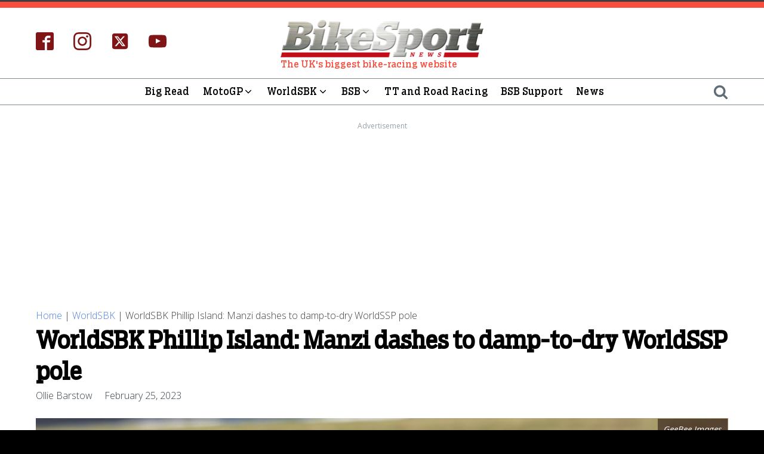

--- FILE ---
content_type: text/css;charset=UTF-8
request_url: https://bikesportnews.com/world-superbikes/worldsbk-phillip-island-manzi-dashes-to-damp-to-dry-worldssp-pole/?xlink=css&ver=6.8.3
body_size: 10789
content:
#section-2-141093{background-color:#ffffff}#section-7-141093 > .ct-section-inner-wrap{padding-top:25px;padding-bottom:25px}#section-7-141093{background-color:#ffffff}#section-22-141093 > .ct-section-inner-wrap{padding-top:0;padding-right:20px;padding-bottom:0;padding-left:20px}#section-22-141093{background-color:#ffffff;position:static}#section-33-141093{background-color:#ffffff}#section-40-141093{background-color:#ffffff}#section-46-141093 > .ct-section-inner-wrap{padding-top:25px;padding-bottom:25px}#section-46-141093{background-color:#ffffff}#section-815-141093{background-color:#ffffff}#div_block-171-17337{align-items:center;text-align:center;justify-content:center;padding-top:0px;background-color:rgba(156,246,246,0.41);padding-left:20px;padding-right:20px;flex-direction:unset;display:none}#div_block-156-141093{align-items:center;text-align:left;justify-content:flex-start;flex-direction:row;display:flex}#div_block-25-141093{height:100%;width:100%;position:relative}#div_block-35-141093{padding-top:0px;padding-right:0px;padding-bottom:0px;padding-left:0px;width:calc(100% - 330px)}#div_block-647-141093{flex-direction:row;display:flex;justify-content:space-between;flex-wrap:wrap;width:100%}#div_block-36-141093{padding-right:0px;width:330px}#div_block-46-17337{width:33.33%;padding-left:0px}#div_block-47-17337{width:33.33%;align-items:flex-start;text-align:left;padding-right:0px}#div_block-260-17337{width:33.34%;opacity:1}#div_block-17-17318{width:33.33%}#div_block-18-17318{width:33.33%;flex-direction:column;display:flex;text-align:left}#div_block-19-17318{width:33.34%;align-items:flex-start;text-align:left;flex-direction:column;display:flex}@media (max-width:479px){#div_block-36-141093{padding-left:0px}}@media (max-width:479px){#div_block-47-17337{flex-direction:column;display:flex;align-items:flex-start;text-align:left;padding-left:0px}}@media (max-width:479px){#div_block-260-17337{padding-left:0px;padding-right:0px}}@media (max-width:479px){#div_block-17-17318{flex-direction:unset;display:none}}@media (max-width:479px){#div_block-18-17318{flex-direction:unset;display:none}}@media (max-width:479px){#div_block-19-17318{padding-left:0px;padding-right:0px}}@media (max-width:991px){#new_columns-34-141093> .ct-div-block{width:100% !important}}@media (max-width:991px){#new_columns-45-17337> .ct-div-block{width:100% !important}}@media (max-width:991px){#new_columns-16-17318> .ct-div-block{width:100% !important}}#headline-1029-141093{width:100%;margin-top:0px;background-color:#f0bf10}@media (max-width:479px){#headline-596-141093{font-size:18px}}#text_block-173-17337{color:#eceeef;font-weight:300;font-size:13px}#text_block-156-17337{font-family:'boomer-serif-cond'}#text_block-126-17337{margin-top:15px}#text_block-36-17337{font-size:12px;color:color(21);margin-top:40px;font-weight:300}#link-106-17337{align-items:flex-start;text-align:left;color:#fb4d3d}#link-904-141093{width:100%}#image-160-17337{display:none}#image-23-141093{object-fit:cover;width:100%}#image-20-17318{width:260px}@media (max-width:991px){#image-160-17337{display:block}}#fancy_icon-290-140784{color:#606e79}#fancy_icon-290-140784>svg{width:25px;height:25px}#fancy_icon-290-140784{display:none}#fancy_icon-113-17337{color:#606e79}#fancy_icon-113-17337>svg{width:25px;height:25px}@media (max-width:1200px){#fancy_icon-290-140784{color:#606e79}#fancy_icon-290-140784{display:none}}@media (max-width:991px){#fancy_icon-290-140784{color:#606e79}#fancy_icon-290-140784{display:block}}@media (max-width:991px){#fancy_icon-113-17337{color:#606e79}#fancy_icon-113-17337{display:none}}#code_block-335-141093{width:100%;margin-top:30px}#code_block-988-141093{width:100%}#code_block-688-141093{width:100%;margin-top:0px;margin-bottom:30px;display:flex;flex-direction:column;align-items:flex-end}#code_block-45-141093{margin-bottom:30px;width:100%;display:flex;align-items:flex-end;flex-direction:column}#code_block-551-141093{width:100%}#code_block-510-141093{width:100%}#code_block-307-140784{display:none}@media (max-width:991px){#code_block-688-141093{align-items:center}}@media (max-width:991px){#code_block-45-141093{align-items:center}}#_search_form-111-17337{font-family:'boomer-serif-cond';color:#ffffff}#_search_form-111-17337 input,#_search_form-111-17337 textarea{color:#ffffff}#_header-1-17318 .oxy-nav-menu-open,#_header-1-17318 .oxy-nav-menu:not(.oxy-nav-menu-open) .sub-menu{background-color:#ffffff}#_header-1-17318{border-right-color:#fb4d3d;border-bottom-color:#fb4d3d;border-left-color:#fb4d3d;background-color:#ffffff;border-top-style:solid}@media (max-width:991px){#_header_row-2-17318{display:none}}.oxy-header.oxy-sticky-header-active > #_header_row-2-17318.oxygen-show-in-sticky-only{display:block}#_header_row-2-17318{padding-top:0px;padding-bottom:10px;border-bottom-width:1px;border-bottom-style:none;border-top-width:10px;border-top-style:solid;border-right-color:#ffffff;border-left-color:#ffffff;border-bottom-color:color(23);position:relative;text-align:center;flex-direction:unset;border-top-color:#fb4d3d}.oxy-header.oxy-sticky-header-active > #_header_row-8-17318.oxygen-show-in-sticky-only{display:block}#_header_row-8-17318{padding-top:5px;border-top-style:solid;border-bottom-width:1px;border-bottom-style:solid;padding-bottom:5px;border-top-width:1px;border-bottom-color:#7f8b93;border-top-color:#7f8b93}.oxy-header.oxy-sticky-header-active > #_header_row-107-17337.oxygen-show-in-sticky-only{display:block}#_header_row-107-17337{font-family:'Open Sans'}@media (max-width:991px){.oxy-header.oxy-sticky-header-active > #_header_row-8-17318.oxygen-show-in-sticky-only{display:block}#_header_row-8-17318{padding-top:15px;padding-bottom:15px;border-top-color:#fb4d3d;border-top-width:5px}}#_social_icons-101-17337.oxy-social-icons{flex-direction:row;margin-right:-33px;margin-bottom:-33px}#_social_icons-101-17337.oxy-social-icons a{font-size:30px;margin-right:33px;margin-bottom:33px;blank}#_social_icons-101-17337.oxy-social-icons a svg{width:1em;height:1em;color:#801517}#_social_icons-101-17337.oxy-social-icons a:hover svg{color:#98a1a8}#_social_icons-101-17337{position:absolute;top:50%;margin-top:-18px;border-top-style:none;border-right-style:none;border-bottom-style:none;border-left-style:none}#_social_icons-39-17337.oxy-social-icons{flex-direction:row;margin-right:-20px;margin-bottom:-20px}#_social_icons-39-17337.oxy-social-icons a{font-size:35px;margin-right:20px;margin-bottom:20px;border-radius:50%;background-color:#98a1a8}#_social_icons-39-17337.oxy-social-icons a:hover{background-color:#374047}#_social_icons-39-17337.oxy-social-icons a.oxy-social-icons-facebook{background-color:#3b5998}#_social_icons-39-17337.oxy-social-icons a.oxy-social-icons-facebook:hover{background-color:#5b79b8}#_social_icons-39-17337.oxy-social-icons a.oxy-social-icons-instagram{background-color:#c32aa3}#_social_icons-39-17337.oxy-social-icons a.oxy-social-icons-instagram:hover{background-color:#e34ac3}#_social_icons-39-17337.oxy-social-icons a.oxy-social-icons-twitter{background-color:#00b6f1}#_social_icons-39-17337.oxy-social-icons a.oxy-social-icons-twitter:hover{background-color:#20d6ff}#_social_icons-39-17337.oxy-social-icons a.oxy-social-icons-linkedin{background-color:#007bb6}#_social_icons-39-17337.oxy-social-icons a.oxy-social-icons-linkedin:hover{background-color:#209bd6}#_social_icons-39-17337.oxy-social-icons a.oxy-social-icons-rss{background-color:#ee802f}#_social_icons-39-17337.oxy-social-icons a.oxy-social-icons-rss:hover{background-color:#ffa04f}#_social_icons-39-17337.oxy-social-icons a.oxy-social-icons-youtube{background-color:#ff0000}#_social_icons-39-17337.oxy-social-icons a.oxy-social-icons-youtube:hover{background-color:#ff4444}#_social_icons-39-17337.oxy-social-icons a svg{width:0.5em;height:0.5em;color:#fff}#_social_icons-39-17337.oxy-social-icons a:hover svg{color:#fff}#_social_icons-39-17337{transition-duration:1s;transition-property:all}@media (max-width:991px){#_social_icons-101-17337.oxy-social-icons{}#_social_icons-101-17337.oxy-social-icons a{font-size:24px}#_social_icons-101-17337.oxy-social-icons a svg{width:0.5em;height:0.5em}}@media (max-width:767px){#_social_icons-101-17337.oxy-social-icons{}#_social_icons-101-17337.oxy-social-icons a{font-size:px}#_social_icons-101-17337.oxy-social-icons a svg{width:0.5em;height:0.5em}#_social_icons-101-17337{flex-direction:unset;display:none}}#_dynamic_list-47-141093{align-items:stretch;grid-template-columns:repeat(4,minmax(200px,1fr));grid-column-gap:20px;grid-row-gap:20px;display:grid}@media (max-width:1200px){#_dynamic_list-47-141093{align-items:stretch;grid-template-columns:repeat(auto-fit,minmax(300px,1fr));grid-column-gap:20px;grid-row-gap:20px;display:grid}}#_dynamic_list-47-141093 .oxy-repeater-pages{font-size:12px}.ct-section{width:100%;background-size:cover;background-repeat:repeat}.ct-section>.ct-section-inner-wrap{display:flex;flex-direction:column;align-items:flex-start}.ct-div-block{display:flex;flex-wrap:nowrap;flex-direction:column;align-items:flex-start}.ct-new-columns{display:flex;width:100%;flex-direction:row;align-items:stretch;justify-content:center;flex-wrap:wrap}.ct-link-text{display:inline-block}.ct-link{display:flex;flex-wrap:wrap;text-align:center;text-decoration:none;flex-direction:column;align-items:center;justify-content:center}.ct-link-button{display:inline-block;text-align:center;text-decoration:none}.ct-link-button{background-color:#1e73be;border:1px solid #1e73be;color:#ffffff;padding:10px 16px}.ct-image{max-width:100%}.ct-fancy-icon>svg{width:55px;height:55px}.ct-inner-content{width:100%}.ct-slide{display:flex;flex-wrap:wrap;text-align:center;flex-direction:column;align-items:center;justify-content:center}.ct-nestable-shortcode{display:flex;flex-wrap:nowrap;flex-direction:column;align-items:flex-start}.oxy-comments{width:100%;text-align:left}.oxy-comment-form{width:100%}.oxy-login-form{width:100%}.oxy-search-form{width:100%}.oxy-tabs-contents{display:flex;width:100%;flex-wrap:nowrap;flex-direction:column;align-items:flex-start}.oxy-tab{display:flex;flex-wrap:nowrap;flex-direction:column;align-items:flex-start}.oxy-tab-content{display:flex;width:100%;flex-wrap:nowrap;flex-direction:column;align-items:flex-start}.oxy-testimonial{width:100%}.oxy-icon-box{width:100%}.oxy-pricing-box{width:100%}.oxy-posts-grid{width:100%}.oxy-gallery{width:100%}.ct-slider{width:100%}.oxy-tabs{display:flex;flex-wrap:nowrap;flex-direction:row;align-items:stretch}.ct-modal{flex-direction:column;align-items:flex-start}.ct-span{display:inline-block;text-decoration:inherit}.ct-widget{width:100%}.oxy-dynamic-list{width:100%}@media screen and (-ms-high-contrast:active),(-ms-high-contrast:none){.ct-div-block,.oxy-post-content,.ct-text-block,.ct-headline,.oxy-rich-text,.ct-link-text{max-width:100%}img{flex-shrink:0}body *{min-height:1px}}.oxy-testimonial{flex-direction:row;align-items:center}.oxy-testimonial .oxy-testimonial-photo-wrap{order:1}.oxy-testimonial .oxy-testimonial-photo{width:125px;height:125px;margin-right:20px}.oxy-testimonial .oxy-testimonial-photo-wrap,.oxy-testimonial .oxy-testimonial-author-wrap,.oxy-testimonial .oxy-testimonial-content-wrap{align-items:flex-start;text-align:left}.oxy-testimonial .oxy-testimonial-text{margin-bottom:8px;font-size:21px;line-height:1.4;-webkit-font-smoothing:subpixel-antialiased}.oxy-testimonial .oxy-testimonial-author{font-size:18px;-webkit-font-smoothing:subpixel-antialiased}.oxy-testimonial .oxy-testimonial-author-info{font-size:12px;-webkit-font-smoothing:subpixel-antialiased}.oxy-icon-box{text-align:left;flex-direction:column}.oxy-icon-box .oxy-icon-box-icon{margin-bottom:12px;align-self:flex-start} .oxy-icon-box .oxy-icon-box-heading{font-size:21px;margin-bottom:12px} .oxy-icon-box .oxy-icon-box-text{font-size:16px;margin-bottom:12px;align-self:flex-start}.oxy-icon-box .oxy-icon-box-link{margin-top:20px} .oxy-pricing-box .oxy-pricing-box-section{padding-top:20px;padding-left:20px;padding-right:20px;padding-bottom:20px;text-align:center}.oxy-pricing-box .oxy-pricing-box-section.oxy-pricing-box-price{justify-content:center}.oxy-pricing-box .oxy-pricing-box-section.oxy-pricing-box-graphic{justify-content:center}.oxy-pricing-box .oxy-pricing-box-title-title{font-size:48px}.oxy-pricing-box .oxy-pricing-box-title-subtitle{font-size:24px}.oxy-pricing-box .oxy-pricing-box-section.oxy-pricing-box-price{flex-direction:row}.oxy-pricing-box .oxy-pricing-box-currency{font-size:28px}.oxy-pricing-box .oxy-pricing-box-amount-main{font-size:80px;line-height:0.7}.oxy-pricing-box .oxy-pricing-box-amount-decimal{font-size:13px}.oxy-pricing-box .oxy-pricing-box-term{font-size:16px}.oxy-pricing-box .oxy-pricing-box-sale-price{font-size:12px;color:rgba(0,0,0,0.5);margin-bottom:20px} .oxy-pricing-box .oxy-pricing-box-section.oxy-pricing-box-content{font-size:16px;color:rgba(0,0,0,0.5)} .oxy-pricing-box .oxy-pricing-box-section.oxy-pricing-box-cta{justify-content:center}.oxy-progress-bar .oxy-progress-bar-background{background-color:#000000;background-image:linear-gradient(-45deg,rgba(255,255,255,.12) 25%,transparent 25%,transparent 50%,rgba(255,255,255,.12) 50%,rgba(255,255,255,.12) 75%,transparent 75%,transparent);animation:none 0s paused}.oxy-progress-bar .oxy-progress-bar-progress-wrap{width:85%}.oxy-progress-bar .oxy-progress-bar-progress{background-color:#66aaff;padding:40px;animation:none 0s paused,none 0s paused;background-image:linear-gradient(-45deg,rgba(255,255,255,.12) 25%,transparent 25%,transparent 50%,rgba(255,255,255,.12) 50%,rgba(255,255,255,.12) 75%,transparent 75%,transparent)}.oxy-progress-bar .oxy-progress-bar-overlay-text{font-size:30px;font-weight:900;-webkit-font-smoothing:subpixel-antialiased}.oxy-progress-bar .oxy-progress-bar-overlay-percent{font-size:12px}.ct-slider .unslider-nav ol li{border-color:#ffffff}.ct-slider .unslider-nav ol li.unslider-active{background-color:#ffffff}.ct-slider .ct-slide{padding:0px}.oxy-superbox .oxy-superbox-secondary,.oxy-superbox .oxy-superbox-primary{transition-duration:0.5s}.oxy-shape-divider{width:0px;height:0px}.oxy_shape_divider svg{width:100%}.oxy-pro-menu .oxy-pro-menu-container:not(.oxy-pro-menu-open-container):not(.oxy-pro-menu-off-canvas-container) .sub-menu{box-shadow:px px px px }.oxy-pro-menu .oxy-pro-menu-show-dropdown .oxy-pro-menu-list .menu-item-has-children > a svg{transition-duration:0.4s}.oxy-pro-menu .oxy-pro-menu-show-dropdown .oxy-pro-menu-list .menu-item-has-children > a div{margin-left:0px}.oxy-pro-menu .oxy-pro-menu-mobile-open-icon svg{width:30px;height:30px}.oxy-pro-menu .oxy-pro-menu-mobile-open-icon{padding-top:15px;padding-right:15px;padding-bottom:15px;padding-left:15px}.oxy-pro-menu .oxy-pro-menu-mobile-open-icon,.oxy-pro-menu .oxy-pro-menu-mobile-open-icon svg{transition-duration:0.4s}.oxy-pro-menu .oxy-pro-menu-mobile-close-icon{top:20px;left:20px}.oxy-pro-menu .oxy-pro-menu-mobile-close-icon svg{width:24px;height:24px}.oxy-pro-menu .oxy-pro-menu-mobile-close-icon,.oxy-pro-menu .oxy-pro-menu-mobile-close-icon svg{transition-duration:0.4s}.oxy-pro-menu .oxy-pro-menu-container.oxy-pro-menu-off-canvas-container,.oxy-pro-menu .oxy-pro-menu-container.oxy-pro-menu-open-container{background-color:#ffffff}.oxy-pro-menu .oxy-pro-menu-off-canvas-container,.oxy-pro-menu .oxy-pro-menu-open-container{background-image:url()}.oxy-pro-menu .oxy-pro-menu-off-canvas-container .oxy-pro-menu-list .menu-item-has-children > a svg,.oxy-pro-menu .oxy-pro-menu-open-container .oxy-pro-menu-list .menu-item-has-children > a svg{font-size:24px}.oxy-pro-menu .oxy-pro-menu-dropdown-links-toggle.oxy-pro-menu-open-container .menu-item-has-children ul,.oxy-pro-menu .oxy-pro-menu-dropdown-links-toggle.oxy-pro-menu-off-canvas-container .menu-item-has-children ul{background-color:rgba(0,0,0,0.2);border-top-style:solid}.oxy-pro-menu .oxy-pro-menu-container:not(.oxy-pro-menu-open-container):not(.oxy-pro-menu-off-canvas-container) .oxy-pro-menu-list{flex-direction:row}.oxy-pro-menu .oxy-pro-menu-container .menu-item a{text-align:left;justify-content:flex-start}.oxy-pro-menu .oxy-pro-menu-container.oxy-pro-menu-open-container .menu-item,.oxy-pro-menu .oxy-pro-menu-container.oxy-pro-menu-off-canvas-container .menu-item{align-items:flex-start}.oxy-pro-menu .oxy-pro-menu-off-canvas-container{top:0;bottom:0;right:auto;left:0}.oxy-pro-menu .oxy-pro-menu-container.oxy-pro-menu-open-container .oxy-pro-menu-list .menu-item a,.oxy-pro-menu .oxy-pro-menu-container.oxy-pro-menu-off-canvas-container .oxy-pro-menu-list .menu-item a{text-align:left;justify-content:flex-start}.oxy-site-navigation{--oxynav-brand-color:#4831B0;--oxynav-neutral-color:#FFFFFF;--oxynav-activehover-color:#EFEDF4;--oxynav-background-color:#4831B0;--oxynav-border-radius:0px;--oxynav-other-spacing:8px;--oxynav-transition-duration:0.3s;--oxynav-transition-timing-function:cubic-bezier(.84,.05,.31,.93)}.oxy-site-navigation .oxy-site-navigation__mobile-close-wrapper{text-align:left}.oxy-site-navigation > ul{left:0}.oxy-site-navigation{--oxynav-animation-name:none}.oxy-site-navigation > ul:not(.open) > li[data-cta='true']:nth-last-child(1){background-color:var(--oxynav-brand-color);transition:var(--oxynav-transition-duration);margin-left:var(--oxynav-other-spacing);border:none}.oxy-site-navigation > ul:not(.open) > li[data-cta='true']:nth-last-child(2){background:transparent;border:1px solid currentColor;transition:var(--oxynav-transition-duration);margin-left:var(--oxynav-other-spacing)}.oxy-site-navigation > ul:not(.open) > li[data-cta='true']:nth-last-child(2):not(:hover) > img{filter:invert(0) !important}.oxy-site-navigation > ul:not(.open) > li[data-cta='true']:hover{background-color:var(--oxynav-activehover-color)}.oxy-site-navigation > ul:not(.open) > li[data-cta='true']:nth-last-child(1) > a{color:var(--oxynav-neutral-color)}.oxy-site-navigation > ul:not(.open) > li[data-cta='true']:nth-last-child(2) > a{color:var(--oxynav-brand-color)}.oxy-site-navigation > ul:not(.open) > li[data-cta='true']:hover > a{color:var(--oxynav-brand-color)}.oxy-site-navigation > ul:not(.open) > li[data-cta='true']:nth-last-child(1) > a::after{color:var(--oxynav-neutral-color)}.oxy-site-navigation > ul:not(.open) > li[data-cta='true']:nth-last-child(2) > a::after{color:var(--oxynav-brand-color)}.oxy-site-navigation > ul:not(.open) > li[data-cta='true']:hover > a::after{color:var(--oxynav-brand-color)}.oxy-site-navigation > ul:not(.open) > li[data-cta='true'] > ul{display:none}.oxy-site-navigation > ul:not(.open) > li[data-cta='true'] > button,.oxy-site-navigation > ul:not(.open) > li[data-cta='true'] > ul{display:none}.ct-section-inner-wrap,.oxy-header-container{max-width:1200px}body{font-family:'Open Sans'}body{line-height:1.6;font-size:16px;font-weight:400;color:#404040}.oxy-nav-menu-hamburger-line{background-color:#404040}h1,h2,h3,h4,h5,h6{font-family:'boomer-serif-cond';font-size:36px;font-weight:700}h2,h3,h4,h5,h6{font-size:30px}h3,h4,h5,h6{font-size:24px}h4,h5,h6{font-size:20px}h5,h6{font-size:18px}h6{font-size:16px}a{color:#0074db;text-decoration:none}a:hover{text-decoration:none}.ct-link-text{text-decoration:}.ct-link{text-decoration:}.ct-link-button{border-radius:3px}.ct-section-inner-wrap{padding-top:75px;padding-right:20px;padding-bottom:75px;padding-left:20px}.ct-new-columns > .ct-div-block{padding-top:20px;padding-right:20px;padding-bottom:20px;padding-left:20px}.oxy-header-container{padding-right:20px;padding-left:20px}@media (max-width:992px){.ct-columns-inner-wrap{display:block !important}.ct-columns-inner-wrap:after{display:table;clear:both;content:""}.ct-column{width:100% !important;margin:0 !important}.ct-columns-inner-wrap{margin:0 !important}}.tabs-8932-tab:hover{background-color:#ffffff}.tabs-8932-tab{background-color:#eceeef;padding-top:16px;padding-bottom:16px;padding-left:32px;padding-right:32px;color:#374047;transition-duration:0.3s;transition-timing-function:ease-in-out;border-top-color:#eceeef;border-right-color:#eceeef;border-bottom-color:#eceeef;border-left-color:#eceeef;border-top-style:solid;border-right-style:none;border-bottom-style:solid;border-left-style:solid;border-top-width:1px;border-right-width:1px;border-bottom-width:1px;border-left-width:1px}.tabs-8932-tab:not(.ct-section):not(.oxy-easy-posts),.tabs-8932-tab.oxy-easy-posts .oxy-posts,.tabs-8932-tab.ct-section .ct-section-inner-wrap{display:flex;flex-direction:row;align-items:center}@media (max-width:991px){.tabs-8932-tab{border-bottom-style:none;border-right-color:#dee1e3;border-right-width:1px;border-right-style:solid}}@media (max-width:479px){.tabs-8932-tab{padding-left:16px;padding-right:16px}}.tabs-8932-tab-active{margin-left:-8px;background-color:#ffffff;border-top-color:#dee1e3;border-right-color:#dee1e3;border-bottom-color:#dee1e3;border-left-color:#dee1e3;border-top-width:1px;border-right-width:1px;border-bottom-width:1px;border-left-width:1px;border-top-style:solid;border-right-style:none;border-bottom-style:solid;border-left-style:solid;padding-left:40px}@media (max-width:991px){.tabs-8932-tab-active{border-top-color:#dee1e3;border-right-color:#dee1e3;border-bottom-color:#dee1e3;border-left-color:#dee1e3;border-top-width:1px;border-right-width:1px;border-bottom-width:1px;border-left-width:1px;border-top-style:solid;border-right-style:solid;border-bottom-style:none;border-left-style:solid;margin-left:0px;padding-left:032px}}@media (max-width:479px){.tabs-8932-tab-active{padding-left:16px;padding-right:16px}}.tabs-contents-8932-tab{}.oxel_dashboard_tabs{width:100%}.oxel_dashboard_tabs:not(.ct-section):not(.oxy-easy-posts),.oxel_dashboard_tabs.oxy-easy-posts .oxy-posts,.oxel_dashboard_tabs.ct-section .ct-section-inner-wrap{display:flex;flex-direction:row;align-items:stretch}@media (max-width:991px){.oxel_dashboard_tabs{}.oxel_dashboard_tabs:not(.ct-section):not(.oxy-easy-posts),.oxel_dashboard_tabs.oxy-easy-posts .oxy-posts,.oxel_dashboard_tabs.ct-section .ct-section-inner-wrap{display:flex;flex-direction:column}}.oxel_dashboard_tabs__tab_icon{color:#7f8b93}.oxel_dashboard_tabs__tab_icon >svg{width:18px;height:18px}.oxel_dashboard_tabs__tab_icon{margin-right:8px}@media (max-width:767px){.oxel_dashboard_tabs__tab_icon{margin-right:0px}}.oxel_dashboard_tabs__tab_label{line-height:1;font-size:14px;text-transform:uppercase}@media (max-width:767px){.oxel_dashboard_tabs__tab_label{}.oxel_dashboard_tabs__tab_label:not(.ct-section):not(.oxy-easy-posts),.oxel_dashboard_tabs__tab_label.oxy-easy-posts .oxy-posts,.oxel_dashboard_tabs__tab_label.ct-section .ct-section-inner-wrap{display:none;flex-direction:unset}}.oxel_dashboard_tabs__tab{}.oxel_dashboard_tabs__tab_content_container{width:75%;border-top-color:#dee1e3;border-right-color:#dee1e3;border-bottom-color:#dee1e3;border-left-color:#dee1e3;border-top-width:1px;border-right-width:1px;border-bottom-width:1px;border-left-width:1px;border-top-style:solid;border-right-style:solid;border-bottom-style:solid;border-left-style:none;overflow:hidden}@media (max-width:991px){.oxel_dashboard_tabs__tab_content_container{width:100%;border-top-color:#dee1e3;border-right-color:#dee1e3;border-bottom-color:#dee1e3;border-left-color:#dee1e3;border-top-width:1px;border-right-width:1px;border-bottom-width:1px;border-left-width:1px;border-top-style:solid;border-right-style:solid;border-bottom-style:solid;border-left-style:solid}}.oxel_dashboard_tabs__tab_content--hidden{}.oxel_dashboard_tabs__tab_content--hidden:not(.ct-section):not(.oxy-easy-posts),.oxel_dashboard_tabs__tab_content--hidden.oxy-easy-posts .oxy-posts,.oxel_dashboard_tabs__tab_content--hidden.ct-section .ct-section-inner-wrap{display:none;flex-direction:unset}.oxel_section_indicator{position:fixed;right:0px;top:0px;bottom:0px;width:30px;z-index:10;padding-left:8px;padding-right:32px}.oxel_section_indicator:not(.ct-section):not(.oxy-easy-posts),.oxel_section_indicator.oxy-easy-posts .oxy-posts,.oxel_section_indicator.ct-section .ct-section-inner-wrap{display:flex;flex-direction:column;justify-content:center}.oxel_section_indicator__dot{width:16px;height:16px;background-color:#606e79;border-radius:50%;margin-top:12px;margin-bottom:12px;color:#f9f9fa;transition-duration:0.3s;transition-timing-function:ease-in-out;min-height:0px !important;min-width:0px !important}.oxel_section_indicator__dot:not(.ct-section):not(.oxy-easy-posts),.oxel_section_indicator__dot.oxy-easy-posts .oxy-posts,.oxel_section_indicator__dot.ct-section .ct-section-inner-wrap{display:flex;flex-direction:column;justify-content:center}.oxel_section_indicator__label:after{transform:rotate(45deg);position:absolute;width:16px;height:16px;background-color:#606e79;right:-6px;z-index:-1;border-top-right-radius:4px;border-top-left-radius:0px;border-bottom-left-radius:0px;border-bottom-right-radius:0px;border-radius:0px;content:""}.oxel_section_indicator__label{position:absolute;padding-top:4px;padding-bottom:4px;padding-left:16px;padding-right:16px;background-color:#606e79;border-radius:0px;transition-duration:0.3s;transition-timing-function:ease-in-out;right:calc(100% + 8px) }.oxel_section_indicator__label:not(.ct-section):not(.oxy-easy-posts),.oxel_section_indicator__label.oxy-easy-posts .oxy-posts,.oxel_section_indicator__label.ct-section .ct-section-inner-wrap{display:flex;flex-direction:column;justify-content:center}.oxel_section_indicator__label__text{color:#f9f9fa}.oxel_section_indicator__label--hidden{transform:translate(112px);opacity:0}.oxel_focus_section{transition-duration:0.4s;transition-timing-function:ease-in-out;overflow:hidden;overflow-x:hidden}.oxel_focus_section:not(.ct-section):not(.oxy-easy-posts),.oxel_focus_section.oxy-easy-posts .oxy-posts,.oxel_focus_section.ct-section .ct-section-inner-wrap{display:flex;flex-direction:row;align-items:center}.oxel_focus_section__inner{transition-duration:0.4s;transition-timing-function:ease-in-out;width:100%;text-align:center;padding-top:32px;padding-left:32px;padding-right:32px;padding-bottom:32px;z-index:1001;position:relative}.oxel_focus_section__inner:not(.ct-section):not(.oxy-easy-posts),.oxel_focus_section__inner.oxy-easy-posts .oxy-posts,.oxel_focus_section__inner.ct-section .ct-section-inner-wrap{display:flex;flex-direction:column;align-items:center}.oxel_focus_section__backdrop{position:fixed;right:0px;left:0px;bottom:0px;background-color:#ffffff;z-index:1000;opacity:0;transition-duration:0.8s;transition-timing-function:ease-in-out;transition-property:top bottom;top:0px;pointer-events:none}.ban_header{background-image:url(http://bikesportnews.com/wp-content/uploads/2022/05/topbg.jpeg);background-size:contain;background-repeat:no-repeat;background-position:50% 0px}.ban_header:not(.ct-section):not(.oxy-easy-posts),.ban_header.oxy-easy-posts .oxy-posts,.ban_header.ct-section .ct-section-inner-wrap{flex-direction:column}.logo{width:100%;max-width:340px;padding-top:20px}.logo:not(.ct-section):not(.oxy-easy-posts),.logo.oxy-easy-posts .oxy-posts,.logo.ct-section .ct-section-inner-wrap{display:block}@media (max-width:767px){.logo{margin-bottom:20px}}@media (max-width:479px){.logo{margin-bottom:30px}}.menu{}.footer{color:#ffffff}.footer .ct-section-inner-wrap{padding-top:30px;padding-bottom:0}.footer-text{font-family:Open Sans;font-size:13px;margin-bottom:10px;line-height:1.2}.post-top{line-height:1.1;background-color:#ffffff}.post-top .ct-section-inner-wrap{padding-top:30px;padding-left:20px}.post-head{font-family:boomer-serif-cond;font-weight:700;color:#333333;font-size:40px;line-height:1.1;margin-top:0px;margin-bottom:10px}@media (max-width:991px){.post-head{font-size:30px}}@media (max-width:479px){.post-head{font-size:22px}}.meta-container{padding-top:0px;padding-right:0px;padding-bottom:0px;padding-left:0px}.meta-container:not(.ct-section):not(.oxy-easy-posts),.meta-container.oxy-easy-posts .oxy-posts,.meta-container.ct-section .ct-section-inner-wrap{display:flex;flex-direction:row;align-items:flex-start;justify-content:flex-start}.meta-text{font-family:Open Sans;font-size:13px;font-weight:400}.divider{margin-left:5px;margin-right:5px}.article-section{}.featured-image{border-top-color:#ffffff;border-right-color:#ffffff;border-bottom-color:#ffffff;border-left-color:#ffffff;border-top-width:10px;border-right-width:10px;border-bottom-width:10px;border-left-width:10px;border-top-style:solid;border-right-style:solid;border-bottom-style:solid;border-left-style:solid;width:100%;margin-top:10px}.featured-image:not(.ct-section):not(.oxy-easy-posts),.featured-image.oxy-easy-posts .oxy-posts,.featured-image.ct-section .ct-section-inner-wrap{display:block}.oxy-stock-content-styles{}.article-text{font-family:Open Sans;color:#333333;line-height:1.6;font-weight:300;font-size:18px;width:100%}@media (max-width:479px){.article-text{font-size:16px}}.article-sidebar{padding-right:0px}.sidebar-header{font-family:boomer-serif-cond;color:#ffffff;font-size:22px;margin-top:0px;margin-right:0px;margin-bottom:15px;margin-left:0px;padding-top:8px;padding-right:8px;padding-bottom:8px;padding-left:8px;width:100%;background-color:#8f2d56;line-height:1.1}.category-head-container{width:100%;background-color:#801517;padding-top:8px;padding-right:8px;padding-bottom:8px;padding-left:8px;margin-bottom:15px;position:relative;color:#ffffff}.category-head-container:not(.ct-section):not(.oxy-easy-posts),.category-head-container.oxy-easy-posts .oxy-posts,.category-head-container.ct-section .ct-section-inner-wrap{display:flex;flex-direction:row;align-items:center}.category-head{font-family:boomer-serif-cond;font-size:22px;color:#ffffff;font-weight:300}.rss-header-image{width:25px}.invert{filter:invert(100%)}.rss-container{}.rss-container:not(.ct-section):not(.oxy-easy-posts),.rss-container.oxy-easy-posts .oxy-posts,.rss-container.ct-section .ct-section-inner-wrap{display:flex;flex-direction:row;align-items:center}.category-blurb{padding-left:10px;padding-right:10px;line-height:1.4;width:80%;font-size:14px;font-weight:300;border-top-color:#7f8b93;border-right-color:#7f8b93;border-bottom-color:#7f8b93;border-left-color:#7f8b93;border-top-width:1px;border-right-width:1px;border-bottom-width:1px;border-left-width:1px;border-top-style:solid;border-right-style:solid;border-bottom-style:solid;border-left-style:solid;padding-top:10px;padding-bottom:10px;max-width:1280px;margin-left:auto;margin-right:auto}.category-blurb:not(.ct-section):not(.oxy-easy-posts),.category-blurb.oxy-easy-posts .oxy-posts,.category-blurb.ct-section .ct-section-inner-wrap{display:flex;flex-direction:column;align-items:center}@media (max-width:479px){.category-blurb{width:100%}}.picture-caption{}.figure-caption{width:100%;padding-top:5px;padding-bottom:5px;padding-left:10px}.figure-caption:not(.ct-section):not(.oxy-easy-posts),.figure-caption.oxy-easy-posts .oxy-posts,.figure-caption.ct-section .ct-section-inner-wrap{display:flex;flex-direction:row}.addintional-image{width:100%}.subheading{font-family:Open Sans;font-size:22px;font-weight:600;margin-top:15px;margin-bottom:20px}.caption-container{width:100%;padding-top:10px;padding-bottom:10px;border-bottom-width:1px;border-bottom-style:dashed;padding-left:0px;border-bottom-color:#aaaaaa}.search-heading{font-family:boomer-serif-cond;font-size:22px}.search-subheading{font-family:boomer-serif-cond;margin-top:30px}.home-top{}.home-top .ct-section-inner-wrap{padding-top:25px;padding-bottom:25px}.big-leaderboard{width:100%}.listing-image{width:40%}.listing-image-right{width:50%}.listing-excerpt{font-family:Open Sans;color:#333333;font-size:13px;font-weight:400}.grey-bg{background-color:#e2e2e2}.grey-bg .ct-section-inner-wrap{padding-top:25px}.grid-post-image{background-image:url(https://bikesportnews.com/wp-content/uploads/2022/07/20211125-dsc_1798.jpg);width:100%;position:relative;height:100%;aspect-ratio:16/9}.grid-post-date{background-color:#ffffff;position:absolute;bottom:0px;right:0px;padding-left:1em;padding-top:0.7em;padding-bottom:0.7em;padding-right:1em}.grid-post-title{font-size:16px;color:#000000;line-height:1.4;text-align:left}.grid-text-container{padding-top:0px;padding-right:10px;padding-bottom:10px;padding-left:10px;max-width:60%;width:100%}.grid-text-container:not(.ct-section):not(.oxy-easy-posts),.grid-text-container.oxy-easy-posts .oxy-posts,.grid-text-container.ct-section .ct-section-inner-wrap{display:flex;flex-direction:column}.grid-post{background-color:#ffffff;padding-top:1em;padding-right:1em;padding-bottom:1em;padding-left:1em;min-height:130px}.grid-post:not(.ct-section):not(.oxy-easy-posts),.grid-post.oxy-easy-posts .oxy-posts,.grid-post.ct-section .ct-section-inner-wrap{display:flex;flex-direction:row;justify-content:flex-start}.grid-post-image-wrapper{width:100%;max-width:43%;position:relative}.grid-posts{}.grid-posts:not(.ct-section):not(.oxy-easy-posts),.grid-posts.oxy-easy-posts .oxy-posts,.grid-posts.ct-section .ct-section-inner-wrap{display:grid;display:grid !important;align-items:stretch;grid-template-columns:repeat(2,minmax(200px,1fr));grid-column-gap:25px;grid-row-gap:20px}.grid-posts:not(.ct-section):not(.oxy-easy-posts) > *,.grid-posts.ct-section .ct-section-inner-wrap > *,.grid-posts.oxy-easy-posts .oxy-posts > *{height:100%}.grid-posts:not(.ct-section):not(.oxy-easy-posts) > :nth-child(1),.grid-posts.ct-section .ct-section-inner-wrap > :nth-child(1),.grid-posts.oxy-easy-posts .oxy-posts > :nth-child(1){grid-row:span 3;height:100%}@media (max-width:991px){.grid-posts{}.grid-posts:not(.ct-section):not(.oxy-easy-posts),.grid-posts.oxy-easy-posts .oxy-posts,.grid-posts.ct-section .ct-section-inner-wrap{display:grid;display:grid !important;align-items:stretch;grid-template-columns:repeat(1,minmax(200px,1fr));grid-column-gap:20px;grid-row-gap:20px}}@media (max-width:767px){.grid-posts{}.grid-posts:not(.ct-section):not(.oxy-easy-posts),.grid-posts.oxy-easy-posts .oxy-posts,.grid-posts.ct-section .ct-section-inner-wrap{display:grid;display:grid !important;align-items:stretch;grid-template-columns:repeat(1,minmax(200px,1fr));grid-column-gap:20px;grid-row-gap:20px}}.grid-post-excerpt{color:#333333;text-align:left}.grid-post-excerpt:not(.ct-section):not(.oxy-easy-posts),.grid-post-excerpt.oxy-easy-posts .oxy-posts,.grid-post-excerpt.ct-section .ct-section-inner-wrap{display:none}.course-map{margin-bottom:30px}.table-text{}.mpu-container{width:100%;margin-bottom:30px}@media (max-width:991px){.mpu-container{}.mpu-container:not(.ct-section):not(.oxy-easy-posts),.mpu-container.oxy-easy-posts .oxy-posts,.mpu-container.ct-section .ct-section-inner-wrap{display:flex;flex-direction:column;align-items:center}}.tabs-8955-tab{}.tabs-8955-tab-active{}.tabs-6647-tab{font-family:boomer-serif-cond;background-color:#f0f0f0;color:#0f0f0f;padding-top:3px;padding-bottom:3px;padding-right:0px;padding-left:22px;line-height:1.7;font-size:130%;transition-duration:0.3s;transition-property:background-color;transition-timing-function:ease;margin-bottom:4px}.tabs-6647-tab-active{background-color:#ffffff}.tabs-contents-6647-tab{padding-top:0px;padding-left:0px}@media (max-width:767px){.tabs-contents-6647-tab{padding-right:0px}}.big-read-tab{}.world-news-tab{}.tt-and-roads-tab{}.bsb-support-tab{}.british-superbikes-tab{}.world-superbikes-tab{}.moto-gp-tab{}.top-stories-tab{}.cat-top-stories{}.top-stories-head{}.moto-gp-head{}.worldsbk-head{}.british-superbikes-head{}.bsb-support-head{}.tt-and-roads-head{}.world-news-head{}.big-read-head{}.search-row{background-color:#4d7ee7}.social-icons-container{}.new-footer-menu:ct_depth{}.new-footer-menu:hover{oxy-pro-menu_slug_oxypromenulistmenuitemmenuitemmenuitemmenuitemacolor:#98a1a8}.new-footer-menu{}.new-footer-menu .oxy-pro-menu-list .menu-item,.new-footer-menu .oxy-pro-menu-list .menu-item a{font-family:'boomer-serif-cond';color:#ffffff;font-size:18px}.new-footer-menu .oxy-pro-menu-list .menu-item a{padding-top:4px;padding-bottom:4px}.new-footer-menu .oxy-pro-menu-list{flex-direction:column}.new-footer-menu .oxy-pro-menu-list > .menu-item{white-space:normal}.new-footer-menu .oxy-pro-menu-container:not(.oxy-pro-menu-open-container):not(.oxy-pro-menu-off-canvas-container) ul:not(.sub-menu) > li > .sub-menu{top:0;left:100%}.new-footer-menu .oxy-pro-menu-list > .menu-item > .sub-menu.sub-menu-left{margin-right:100%}.new-footer-menu .oxy-pro-menu-dropdown-animating[data-aos*="down"]{pointer-events:auto}.new-footer-menu .oxy-pro-menu-dropdown-animating[data-aos*="right"]{pointer-events:none}.new-footer-menu .oxy-pro-menu-dropdown-animating.sub-menu-left[data-aos*="left"]{pointer-events:none}@media (max-width:479px){.new-footer-menu{}.new-footer-menu:not(.ct-section):not(.oxy-easy-posts),.new-footer-menu.oxy-easy-posts .oxy-posts,.new-footer-menu.ct-section .ct-section-inner-wrap{display:none;flex-direction:unset}}.footer-head{font-family:boomer-serif-cond;color:#ffffff;font-size:20px;margin-bottom:10px}.home-leaderboard{width:100%}.home-leaderboard:not(.ct-section):not(.oxy-easy-posts),.home-leaderboard.oxy-easy-posts .oxy-posts,.home-leaderboard.ct-section .ct-section-inner-wrap{display:flex;flex-direction:column;align-items:center;justify-content:flex-start}@media (max-width:767px){.home-leaderboard{}}.ad-label{font-family:Open Sans;color:#98a1a8;font-size:12px}.leaderboard-container{}.leaderboard-container .ct-section-inner-wrap{padding-top:0;padding-bottom:0}.homepage-head{font-family:boomer-serif-cond;color:#000000;font-size:28px;border-top-color:#fb4d3d;border-top-width:5px;border-top-style:solid;line-height:1.3}.topstoryhead{font-family:boomer-serif-cond;font-weight:700;font-size:38px;line-height:1.3;letter-spacing:-0.2px}@media (max-width:991px){.topstoryhead{font-size:32px}}@media (max-width:479px){.topstoryhead{font-size:24px}}.label{font-family:boomer-serif-cond;color:#ffffff;font-size:14px;padding-left:15px;padding-right:15px;padding-top:10px;padding-bottom:10px;background-color:#4d7ee7;position:absolute;top:0px;left:-15px}@media (max-width:479px){.label{top:-42px;left:0px}}.topstory{}.top-story-excerpt{font-family:Open Sans;font-size:18px;color:#000000;line-height:1.3;margin-top:10px;margin-bottom:10px}@media (max-width:479px){.top-story-excerpt{font-size:16px}}.metadata:before{content:""}.metadata{font-weight:300;color:#98a1a8;font-size:15px;width:100%}.top-section-stories{width:100%;margin-top:30px}.top-section-stories:not(.ct-section):not(.oxy-easy-posts),.top-section-stories.oxy-easy-posts .oxy-posts,.top-section-stories.ct-section .ct-section-inner-wrap{display:flex;flex-direction:row;justify-content:space-between}.small-head{font-family:boomer-serif-cond;color:#000000;margin-top:10px;line-height:1.3;text-align:center;font-size:18px}@media (max-width:991px){.small-head{text-align:center;font-size:20px}}.small-image{attachment_height:199;attachment_width:300;attachment_url:https://bikesportnews.com/wp-content/uploads/2023/03/2023_00D_Test_Portimao_03279-300x199.jpeg;aspect-ratio:16/10;object-fit:cover}.post-leaderboard{background-color:#ffffff}.post-leaderboard .ct-section-inner-wrap{padding-top:25px;padding-bottom:25px}.post-leaderboard:not(.ct-section):not(.oxy-easy-posts),.post-leaderboard.oxy-easy-posts .oxy-posts,.post-leaderboard.ct-section .ct-section-inner-wrap{display:flex;flex-direction:column;align-items:center}@media (max-width:1200px){.post-leaderboard{text-align:center}.post-leaderboard:not(.ct-section):not(.oxy-easy-posts),.post-leaderboard.oxy-easy-posts .oxy-posts,.post-leaderboard.ct-section .ct-section-inner-wrap{display:flex;flex-direction:column;align-items:center}}@media (max-width:767px){.post-leaderboard{}.post-leaderboard:not(.ct-section):not(.oxy-easy-posts),.post-leaderboard.oxy-easy-posts .oxy-posts,.post-leaderboard.ct-section .ct-section-inner-wrap{display:none}}.post-title{width:100%;padding-top:0px}.post-headline{font-family:boomer-serif-cond;color:#000000;font-size:40px;line-height:1.3}@media (max-width:991px){.post-headline{font-size:36px}}@media (max-width:479px){.post-headline{font-size:24px}}.post-author{font-family:Open Sans;color:#374047;font-size:16px;font-weight:300;text-align:left;margin-right:10px}@media (max-width:767px){.post-author{font-size:14px}}@media (max-width:479px){.post-author{font-size:16px}}.post-date:before{margin-left:10px;content:""}.post-date{font-weight:300;padding-left:0px;text-align:left;margin-left:0px}.post-image-container{position:relative}.image-caption{position:absolute;padding-left:10px;padding-right:10px;padding-top:5px;padding-bottom:5px;background-color:rgba(28,10,10,0.55);color:#ffffff;top:1px;right:1px;font-weight:300;font-style:italic;font-size:15px}@media (max-width:767px){.image-caption{}.image-caption:not(.ct-section):not(.oxy-easy-posts),.image-caption.oxy-easy-posts .oxy-posts,.image-caption.ct-section .ct-section-inner-wrap{display:none}}@media (max-width:479px){.image-caption{}.image-caption:not(.ct-section):not(.oxy-easy-posts),.image-caption.oxy-easy-posts .oxy-posts,.image-caption.ct-section .ct-section-inner-wrap{display:none}}.post-body{font-weight:400}.post-body .ct-section-inner-wrap{padding-top:25px;padding-bottom:25px}.post-body-text{font-family:Open Sans;color:#000000;font-size:18px;line-height:1.6;width:100%}@media (max-width:767px){.post-body-text{font-size:16px}}.sticky{}.sticky-ad{width:100%}@media (max-width:1200px){.sticky-ad{}.sticky-ad:not(.ct-section):not(.oxy-easy-posts),.sticky-ad.oxy-easy-posts .oxy-posts,.sticky-ad.ct-section .ct-section-inner-wrap{display:flex;flex-direction:column;align-items:center}}.related-head{font-family:boomer-serif-cond;font-size:18px;line-height:1.3;margin-top:10px;color:#000000;width:100%;text-align:left}.breadcrunbs{font-family:Open Sans;font-weight:300;line-height:1;font-size:16px}@media (max-width:767px){.breadcrunbs{line-height:1.4;font-size:14px}}@media (max-width:479px){.breadcrunbs{font-size:16px}}.secondary-image{width:100%;margin-bottom:0px}@media (max-width:991px){.secondary-image{border-top-color:#eceeef;border-right-color:#eceeef;border-bottom-color:#eceeef;border-left-color:#eceeef;border-top-width:1px;border-right-width:1px;border-bottom-width:1px;border-left-width:1px;border-top-style:solid;border-right-style:solid;border-bottom-style:solid;border-left-style:solid}}.secondary-image-container{position:relative;padding-bottom:0px;margin-bottom:30px;width:100%}.archive-header{text-align:center;background-color:#fb4d3d}@media (max-width:479px){.archive-header{}.archive-header .ct-section-inner-wrap{padding-top:0;padding-bottom:0}}.archive-headline{width:100%;color:#ffffff}.category-leaderboard{}.category-leaderboard .ct-section-inner-wrap{padding-top:25px;padding-bottom:25px}.category-leaderboard:not(.ct-section):not(.oxy-easy-posts),.category-leaderboard.oxy-easy-posts .oxy-posts,.category-leaderboard.ct-section .ct-section-inner-wrap{display:flex;flex-direction:column;align-items:center}.guide-ad-banner{width:100px;height:100%}.example-repeater-1{}.tag-link{}.teams-container{}.main-image{object-fit:cover;width:100%;attachment_height:1024;attachment_width:1536;attachment_url:https://bikesportnews.com/wp-content/uploads/2023/03/miguel_oliveira_crash_2023-3-1536x1024.jpg}.mobile-logo{}@media (max-width:991px){.mobile-logo{max-width:240px}}@media (max-width:767px){.mobile-logo{max-width:200px}}@media (max-width:479px){.mobile-logo{max-width:170px}}.main-post{margin-top:0px}.oxy-post-image-fixed-ratio{background-image:url();background-size:cover;background-repeat:no-repeat;width:100%;background-position:50% 50%}.main-content{}.oxy-post-title{}.oxy-post-content{font-weight:300}.oxy-post-meta{width:100%;font-weight:300;padding-top:0px;padding-right:0px;padding-bottom:0px;padding-left:0px;font-size:16px}.oxy-post-meta:not(.ct-section):not(.oxy-easy-posts),.oxy-post-meta.oxy-easy-posts .oxy-posts,.oxy-post-meta.ct-section .ct-section-inner-wrap{display:flex;flex-direction:row}@media (max-width:767px){.oxy-post-meta{}.oxy-post-meta:not(.ct-section):not(.oxy-easy-posts),.oxy-post-meta.oxy-easy-posts .oxy-posts,.oxy-post-meta.ct-section .ct-section-inner-wrap{display:grid;display:grid !important;align-items:stretch;grid-template-columns:repeat(1,minmax(200px,1fr));grid-column-gap:20px;grid-row-gap:20px}}@media (max-width:479px){.oxy-post-meta{}.oxy-post-meta:not(.ct-section):not(.oxy-easy-posts),.oxy-post-meta.oxy-easy-posts .oxy-posts,.oxy-post-meta.ct-section .ct-section-inner-wrap{display:flex;flex-direction:row}}.oxy-post{}.full-width{width:100%}.oxy-post-wrap{border-top-color:#caccce;border-right-color:#caccce;border-bottom-color:#caccce;border-left-color:#caccce;border-top-width:1px;border-right-width:1px;border-bottom-width:1px;border-left-width:1px;border-top-style:solid;border-right-style:solid;border-bottom-style:solid;border-left-style:solid;box-shadow:20px 20px 0px #d0d0dd}@media (max-width:479px){.oxy-post-wrap{padding-left:0px}}.feature-contents{}.excerpt{font-weight:300;font-size:18px;line-height:1.4}.home-side-grid{}.home-row-grid{margin-top:50px}.home-row-grid:not(.ct-section):not(.oxy-easy-posts),.home-row-grid.oxy-easy-posts .oxy-posts,.home-row-grid.ct-section .ct-section-inner-wrap{display:grid;display:grid !important;align-items:stretch;grid-template-columns:repeat(auto-fit,minmax(200px,1fr));grid-column-gap:20px;grid-row-gap:20px}@media (max-width:991px){.home-row-grid{}.home-row-grid:not(.ct-section):not(.oxy-easy-posts),.home-row-grid.oxy-easy-posts .oxy-posts,.home-row-grid.ct-section .ct-section-inner-wrap{display:grid;display:grid !important;align-items:stretch;grid-template-columns:repeat(2,minmax(300px,1fr));grid-column-gap:20px;grid-row-gap:20px}}@media (max-width:767px){.home-row-grid{}.home-row-grid:not(.ct-section):not(.oxy-easy-posts),.home-row-grid.oxy-easy-posts .oxy-posts,.home-row-grid.ct-section .ct-section-inner-wrap{display:grid;display:grid !important;align-items:stretch;grid-template-columns:repeat(1,minmax(200px,1fr));grid-column-gap:20px;grid-row-gap:20px}}.oxy-post-image{}.second-head{}.secondhead{}.secondtext{}.home-side-post{}@media (max-width:991px){.home-side-post{border-top-color:#d0d0dd;border-right-color:#d0d0dd;border-bottom-color:#d0d0dd;border-left-color:#d0d0dd;border-top-width:1px;border-right-width:1px;border-bottom-width:1px;border-left-width:1px;border-top-style:solid;border-right-style:solid;border-bottom-style:solid;border-left-style:solid}}.page-404-form{margin-top:20px}.mobile-header{}@media (max-width:991px){.mobile-header{border-top-color:#fb4d3d;border-top-width:5px;border-top-style:solid}}.foobox{width:100%}.post-main{}.post-sidebar{}.taboola-feed{width:100%;padding-top:0px;margin-top:30px;position:relative;background-color:#eceeef}.more-head{}.open-modal-email{}.oxy-close-modal:hover{opacity:1}.oxy-close-modal{color:#606e79}.oxy-close-modal >svg{width:55px;height:55px}.oxy-close-modal{opacity:0.8;transition-duration:0.3s;transition-property:opacity}.sticky-mobile-ad{}.sticky-mobile-ad:not(.ct-section):not(.oxy-easy-posts),.sticky-mobile-ad.oxy-easy-posts .oxy-posts,.sticky-mobile-ad.ct-section .ct-section-inner-wrap{display:none}@media (max-width:767px){.sticky-mobile-ad{width:100%;background-color:#ffffff;padding-top:10px;padding-right:10px;padding-bottom:10px;padding-left:10px;height:121px;position:fixed;left:0px;bottom:0px;border-top-color:#ccc;border-top-width:1px;border-top-style:solid;z-index:999}.sticky-mobile-ad:not(.ct-section):not(.oxy-easy-posts),.sticky-mobile-ad.oxy-easy-posts .oxy-posts,.sticky-mobile-ad.ct-section .ct-section-inner-wrap{display:flex;flex-direction:column;align-items:center;justify-content:center}}.oxy-pro-menu-list{display:flex;padding:0;margin:0;align-items:center}.oxy-pro-menu .oxy-pro-menu-list .menu-item{list-style-type:none;display:flex;flex-direction:column;width:100%;transition-property:background-color,color,border-color}.oxy-pro-menu-list > .menu-item{white-space:nowrap}.oxy-pro-menu .oxy-pro-menu-list .menu-item a{text-decoration:none;border-style:solid;border-width:0;transition-timing-function:ease-in-out;transition-property:background-color,color,border-color;border-color:transparent}.oxy-pro-menu .oxy-pro-menu-list li.current-menu-item > a,.oxy-pro-menu .oxy-pro-menu-list li.menu-item:hover > a{border-color:currentColor}.oxy-pro-menu .menu-item,.oxy-pro-menu .sub-menu{position:relative}.oxy-pro-menu .menu-item .sub-menu{padding:0;flex-direction:column;white-space:nowrap;display:flex;visibility:hidden;position:absolute;z-index:9999999;top:100%;transition-property:opacity,transform,visibility}.oxy-pro-menu-off-canvas .sub-menu:before,.oxy-pro-menu-open .sub-menu:before{display:none}.oxy-pro-menu .menu-item .sub-menu.aos-animate,.oxy-pro-menu-init .menu-item .sub-menu[data-aos^=flip]{visibility:visible}.oxy-pro-menu-container:not(.oxy-pro-menu-init) .menu-item .sub-menu[data-aos^=flip]{transition-duration:0s}.oxy-pro-menu .sub-menu .sub-menu,.oxy-pro-menu.oxy-pro-menu-vertical .sub-menu{left:100%;top:0}.oxy-pro-menu .sub-menu.sub-menu-left{right:0;left:auto !important;margin-right:100%}.oxy-pro-menu-list > .menu-item > .sub-menu.sub-menu-left{margin-right:0}.oxy-pro-menu .sub-menu li.menu-item{flex-direction:column}.oxy-pro-menu-mobile-open-icon,.oxy-pro-menu-mobile-close-icon{display:none;cursor:pointer;align-items:center}.oxy-pro-menu-off-canvas .oxy-pro-menu-mobile-close-icon,.oxy-pro-menu-open .oxy-pro-menu-mobile-close-icon{display:inline-flex}.oxy-pro-menu-mobile-open-icon > svg,.oxy-pro-menu-mobile-close-icon > svg{fill:currentColor}.oxy-pro-menu-mobile-close-icon{position:absolute}.oxy-pro-menu.oxy-pro-menu-open .oxy-pro-menu-container{width:100%;position:fixed;top:0;right:0;left:0;bottom:0;display:flex;align-items:center;justify-content:center;overflow:auto;z-index:2147483642 !important;background-color:#fff}.oxy-pro-menu .oxy-pro-menu-container.oxy-pro-menu-container{transition-property:opacity,transform,visibility}.oxy-pro-menu .oxy-pro-menu-container.oxy-pro-menu-container[data-aos^=slide]{transition-property:transform}.oxy-pro-menu .oxy-pro-menu-container.oxy-pro-menu-off-canvas-container,.oxy-pro-menu .oxy-pro-menu-container.oxy-pro-menu-off-canvas-container[data-aos^=flip]{visibility:visible !important}.oxy-pro-menu .oxy-pro-menu-open-container .oxy-pro-menu-list,.oxy-pro-menu .oxy-pro-menu-off-canvas-container .oxy-pro-menu-list{align-items:center;justify-content:center;flex-direction:column}.oxy-pro-menu.oxy-pro-menu-open > .oxy-pro-menu-container{max-height:100vh;overflow:auto;width:100%}.oxy-pro-menu.oxy-pro-menu-off-canvas > .oxy-pro-menu-container{max-height:100vh;overflow:auto;z-index:1000}.oxy-pro-menu-container > div:first-child{margin:auto}.oxy-pro-menu-off-canvas-container{display:flex !important;position:fixed;width:auto;align-items:center;justify-content:center}.oxy-pro-menu-off-canvas-container a,.oxy-pro-menu-open-container a{word-break:break-word}.oxy-pro-menu.oxy-pro-menu-off-canvas .oxy-pro-menu-list{align-items:center;justify-content:center;flex-direction:column}.oxy-pro-menu.oxy-pro-menu-off-canvas .oxy-pro-menu-container .oxy-pro-menu-list .menu-item,.oxy-pro-menu.oxy-pro-menu-open .oxy-pro-menu-container .oxy-pro-menu-list .menu-item{flex-direction:column;width:100%;text-align:center}.oxy-pro-menu.oxy-pro-menu-off-canvas .sub-menu,.oxy-pro-menu.oxy-pro-menu-open .sub-menu{display:none;visibility:visible;opacity:1;position:static;align-items:center;justify-content:center;white-space:normal;width:100%}.oxy-pro-menu.oxy-pro-menu-off-canvas .menu-item,.oxy-pro-menu.oxy-pro-menu-open .menu-item{justify-content:center;min-height:32px}.oxy-pro-menu .menu-item.menu-item-has-children,.oxy-pro-menu .sub-menu .menu-item.menu-item-has-children{flex-direction:row;align-items:center}.oxy-pro-menu .menu-item > a{display:inline-flex;align-items:center;justify-content:center}.oxy-pro-menu.oxy-pro-menu-off-canvas .menu-item-has-children > a .oxy-pro-menu-dropdown-icon-click-area,.oxy-pro-menu.oxy-pro-menu-open .menu-item-has-children > a .oxy-pro-menu-dropdown-icon-click-area{min-width:32px;min-height:32px}.oxy-pro-menu .menu-item-has-children > a .oxy-pro-menu-dropdown-icon-click-area{display:flex;align-items:center;justify-content:center}.oxy-pro-menu .menu-item-has-children > a svg{width:1.4em;height:1.4em;fill:currentColor;transition-property:transform}.oxy-pro-menu.oxy-pro-menu-off-canvas .menu-item > a svg,.oxy-pro-menu.oxy-pro-menu-open .menu-item > a svg{width:1em;height:1em}.oxy-pro-menu-off-canvas .oxy-pro-menu-container:not(.oxy-pro-menu-dropdown-links-toggle) .oxy-pro-menu-dropdown-icon-click-area,.oxy-pro-menu-open .oxy-pro-menu-container:not(.oxy-pro-menu-dropdown-links-toggle) .oxy-pro-menu-dropdown-icon-click-area{display:none}.oxy-pro-menu-off-canvas .menu-item:not(.menu-item-has-children) .oxy-pro-menu-dropdown-icon-click-area,.oxy-pro-menu-open .menu-item:not(.menu-item-has-children) .oxy-pro-menu-dropdown-icon-click-area{min-height:32px;width:0px}.oxy-pro-menu.oxy-pro-menu-off-canvas .oxy-pro-menu-show-dropdown:not(.oxy-pro-menu-dropdown-links-toggle) .oxy-pro-menu-list .menu-item-has-children,.oxy-pro-menu.oxy-pro-menu-open .oxy-pro-menu-show-dropdown:not(.oxy-pro-menu-dropdown-links-toggle) .oxy-pro-menu-list .menu-item-has-children{padding-right:0px}.oxy-pro-menu-container .menu-item a{width:100%;text-align:center}.oxy-pro-menu-container:not(.oxy-pro-menu-open-container):not(.oxy-pro-menu-off-canvas-container) ul:not(.sub-menu) > li > .sub-menu{top:100%;left:0}.oxy-pro-menu-container:not(.oxy-pro-menu-open-container):not(.oxy-pro-menu-off-canvas-container) .sub-menu .sub-menu{top:0;left:100%}.oxy-pro-menu-container:not(.oxy-pro-menu-open-container):not(.oxy-pro-menu-off-canvas-container) a{-webkit-tap-highlight-color:transparent}.oxy-pro-menu-dropdown-links-toggle.oxy-pro-menu-open-container .menu-item-has-children ul,.oxy-pro-menu-dropdown-links-toggle.oxy-pro-menu-off-canvas-container .menu-item-has-children ul{border-radius:0px !important;width:100%}.oxy-pro-menu-dropdown-animating[data-aos*="down"]{pointer-events:none}.sub-menu .oxy-pro-menu-dropdown-animating[data-aos*="down"]{pointer-events:auto}.sub-menu .oxy-pro-menu-dropdown-animating[data-aos*="right"]{pointer-events:none}.sub-menu .oxy-pro-menu-dropdown-animating.sub-menu-left[data-aos*="left"]{pointer-events:none}.oxy-pro-menu-dropdown-animating-out{pointer-events:none}.oxy-pro-menu-list .menu-item a{border-color:transparent}.oxy-pro-menu-list .menu-item.current-menu-item a,.oxy-pro-menu-list .menu-item.menu-item.menu-item.menu-item a:focus-within,.oxy-pro-menu-list .menu-item.menu-item.menu-item.menu-item a:hover{border-color:currentColor}#-pro-menu-259-17337 .oxy-pro-menu-list .menu-item,#-pro-menu-259-17337 .oxy-pro-menu-list .menu-item a{letter-spacing:0.2px;font-size:17px;font-weight:300;color:#000000;font-family:'boomer-serif-cond';transition-duration:0.8s}#-pro-menu-259-17337 .oxy-pro-menu-list .menu-item a{padding-left:11px;padding-right:11px;padding-top:3px;padding-bottom:3px}#-pro-menu-259-17337 .oxy-pro-menu-list .menu-item.menu-item.menu-item.menu-item a:hover,#-pro-menu-259-17337 .oxy-pro-menu-list .menu-item.menu-item.menu-item.menu-item a:focus-within{color:#606e79;background-color:color(25)}#-pro-menu-259-17337 .oxy-pro-menu-list .menu-item.current-menu-item.current-menu-item a{background-color:color(25)}#-pro-menu-259-17337 .oxy-pro-menu-container:not(.oxy-pro-menu-open-container):not(.oxy-pro-menu-off-canvas-container) .sub-menu{box-shadow:2px 2px 2px 0px #eceeef}#-pro-menu-259-17337 .oxy-pro-menu-show-dropdown .oxy-pro-menu-list .menu-item-has-children > a svg{color:#000000;font-size:13px;transform:rotate(0deg)}#-pro-menu-259-17337 .oxy-pro-menu-show-dropdown .oxy-pro-menu-list .menu-item-has-children:hover > a svg{transform:rotate(180deg)}#-pro-menu-259-17337 .oxy-pro-menu-container:not(.oxy-pro-menu-open-container):not(.oxy-pro-menu-off-canvas-container) .sub-menu .menu-item a{background-color:#ffffff;padding-top:10px;padding-bottom:10px;padding-left:20px;padding-right:20px}#-pro-menu-259-17337 .oxy-pro-menu-container:not(.oxy-pro-menu-open-container):not(.oxy-pro-menu-off-canvas-container) .sub-menu .menu-item a:hover,#-pro-menu-259-17337 .oxy-pro-menu-container:not(.oxy-pro-menu-open-container):not(.oxy-pro-menu-off-canvas-container) .sub-menu .menu-item a:focus-within{background-color:#dee1e3}#-pro-menu-259-17337 .oxy-pro-menu-open-container .oxy-pro-menu-list .menu-item,#-pro-menu-259-17337 .oxy-pro-menu-open-container .oxy-pro-menu-list .menu-item a,#-pro-menu-259-17337 .oxy-pro-menu-off-canvas-container .oxy-pro-menu-list .menu-item,#-pro-menu-259-17337 .oxy-pro-menu-off-canvas-container .oxy-pro-menu-list .menu-item a{color:#000000}#-pro-menu-259-17337 .oxy-pro-menu-container:not(.oxy-pro-menu-open-container):not(.oxy-pro-menu-off-canvas-container) .oxy-pro-menu-list{flex-direction:row}#-pro-menu-259-17337 .oxy-pro-menu-off-canvas-container{top:0;bottom:0;right:auto;left:0}@media (max-width:991px){#-pro-menu-259-17337 .oxy-pro-menu-mobile-open-icon{display:inline-flex}#-pro-menu-259-17337.oxy-pro-menu-open .oxy-pro-menu-mobile-open-icon{display:none}#-pro-menu-259-17337 .oxy-pro-menu-container{visibility:hidden;position:fixed}#-pro-menu-259-17337.oxy-pro-menu-open .oxy-pro-menu-container{visibility:visible}}#-pro-menu-259-17337 .oxy-pro-menu-open-container .oxy-pro-menu-list .menu-item-has-children .oxy-pro-menu-dropdown-icon-click-area,#-pro-menu-259-17337 .oxy-pro-menu-off-canvas-container .oxy-pro-menu-list .menu-item-has-children .oxy-pro-menu-dropdown-icon-click-area{margin-right:-4px}#-pro-menu-259-17337{menu-dropdown-animation:fade;menu-off-canvas-animation:slide-down}#-pro-menu-259-17337:hover{oxy-pro-menu-slug-oxypromenulistmenuitemmenuitemmenuitemmenuitemacolor:#606e79;oxy-pro-menu-slug-oxypromenulistmenuitemmenuitemmenuitemmenuitemabackground-color:color(25);oxy-pro-menu-slug-oxypromenucontaineroxypromenuopencontainermenuitemaoxypromenucontaineroxypromenuoffcanvascontainermenuitemacolor:#fb4d3d;oxy-pro-menu-slug-oxypromenucontainernotoxypromenuopencontainernotoxypromenuoffcanvascontainersubmenumenuitemabackground-color:#dee1e3}#-pro-menu-114-17337 .oxy-pro-menu-list .menu-item,#-pro-menu-114-17337 .oxy-pro-menu-list .menu-item a{font-family:'boomer-serif-cond';color:#ffffff;font-size:18px}#-pro-menu-114-17337 .oxy-pro-menu-list .menu-item a{padding-top:4px;padding-bottom:4px}#-pro-menu-114-17337 .oxy-pro-menu-list{flex-direction:column}#-pro-menu-114-17337 .oxy-pro-menu-list > .menu-item{white-space:normal}#-pro-menu-114-17337 .oxy-pro-menu-container:not(.oxy-pro-menu-open-container):not(.oxy-pro-menu-off-canvas-container) ul:not(.sub-menu) > li > .sub-menu{top:0;left:100%}#-pro-menu-114-17337 .oxy-pro-menu-list > .menu-item > .sub-menu.sub-menu-left{margin-right:100%}#-pro-menu-114-17337 .oxy-pro-menu-dropdown-animating[data-aos*="down"]{pointer-events:auto}#-pro-menu-114-17337 .oxy-pro-menu-dropdown-animating[data-aos*="right"]{pointer-events:none}#-pro-menu-114-17337 .oxy-pro-menu-dropdown-animating.sub-menu-left[data-aos*="left"]{pointer-events:none}#-pro-menu-114-17337:hover{oxy-pro-menu-slug-oxypromenulistmenuitemmenuitemmenuitemmenuitemacolor:#98a1a8}#-pro-menu-286-140784 .oxy-pro-menu-list .menu-item,#-pro-menu-286-140784 .oxy-pro-menu-list .menu-item a{font-family:'boomer-serif-cond';color:#ffffff;font-size:18px}#-pro-menu-286-140784 .oxy-pro-menu-list .menu-item a{padding-top:4px;padding-bottom:4px}#-pro-menu-286-140784 .oxy-pro-menu-list{flex-direction:column}#-pro-menu-286-140784 .oxy-pro-menu-list > .menu-item{white-space:normal}#-pro-menu-286-140784 .oxy-pro-menu-container:not(.oxy-pro-menu-open-container):not(.oxy-pro-menu-off-canvas-container) ul:not(.sub-menu) > li > .sub-menu{top:0;left:100%}#-pro-menu-286-140784 .oxy-pro-menu-list > .menu-item > .sub-menu.sub-menu-left{margin-right:100%}#-pro-menu-286-140784 .oxy-pro-menu-dropdown-animating[data-aos*="down"]{pointer-events:auto}#-pro-menu-286-140784 .oxy-pro-menu-dropdown-animating[data-aos*="right"]{pointer-events:none}#-pro-menu-286-140784 .oxy-pro-menu-dropdown-animating.sub-menu-left[data-aos*="left"]{pointer-events:none}#-pro-menu-286-140784:hover{oxy-pro-menu-slug-oxypromenulistmenuitemmenuitemmenuitemmenuitemacolor:#98a1a8}@media (max-width:991px){#-pro-menu-259-17337 .oxy-pro-menu-mobile-open-icon svg{color:#606e79}#-pro-menu-259-17337 .oxy-pro-menu-off-canvas-container{width:100%}#-pro-menu-259-17337 .oxy-pro-menu-open-container .oxy-pro-menu-list .menu-item,#-pro-menu-259-17337 .oxy-pro-menu-open-container .oxy-pro-menu-list .menu-item a,#-pro-menu-259-17337 .oxy-pro-menu-off-canvas-container .oxy-pro-menu-list .menu-item,#-pro-menu-259-17337 .oxy-pro-menu-off-canvas-container .oxy-pro-menu-list .menu-item a{font-size:16px}#-pro-menu-259-17337{text-align:center;position:absolute;right:0px}}@media (max-width:767px){#-pro-menu-259-17337 .oxy-pro-menu-off-canvas-container > div:first-child,#-pro-menu-259-17337 .oxy-pro-menu-open-container > div:first-child{min-width:100%}#-pro-menu-259-17337 .oxy-pro-menu-off-canvas-container{width:100%}#-pro-menu-259-17337 .oxy-pro-menu-container.oxy-pro-menu-open-container .menu-item a,#-pro-menu-259-17337 .oxy-pro-menu-container.oxy-pro-menu-off-canvas-container .menu-item a{color:#000000;padding-top:0.5em}#-pro-menu-259-17337 .oxy-pro-menu-container.oxy-pro-menu-open-container .menu-item a:hover,#-pro-menu-259-17337 .oxy-pro-menu-container.oxy-pro-menu-off-canvas-container .menu-item a:hover{color:#fb4d3d}#-pro-menu-259-17337 .oxy-pro-menu-open-container .oxy-pro-menu-list .menu-item,#-pro-menu-259-17337 .oxy-pro-menu-open-container .oxy-pro-menu-list .menu-item a,#-pro-menu-259-17337 .oxy-pro-menu-off-canvas-container .oxy-pro-menu-list .menu-item,#-pro-menu-259-17337 .oxy-pro-menu-off-canvas-container .oxy-pro-menu-list .menu-item a{font-size:16px}#-pro-menu-259-17337 .oxy-pro-menu-container.oxy-pro-menu-open-container .oxy-pro-menu-list .menu-item a,#-pro-menu-259-17337 .oxy-pro-menu-container.oxy-pro-menu-off-canvas-container .oxy-pro-menu-list .menu-item a{text-align:center;justify-content:center}}@media (max-width:479px){#-pro-menu-114-17337{flex-direction:unset;display:none}}@media (max-width:479px){#-pro-menu-286-140784{flex-direction:unset;display:none}}h1,h2,h3,h4,h5,h5,.oxy-post-title{font-family:'boomer-serif-cond'}.oxy-social-icons.social-icons-container a{border:0}input#gform_submit_button_1{background:#fb4d3d;border:0;color:white;padding:0.6em 2em;font-size:18px;font-family:'boomer-serif-cond'}body:not(.oxygen-builder-body) .search-row{display:none}.header-search-icon{cursor:pointer}.search-row .oxy-search-form .search-form{display:block}.oxy-header .search-row .oxy-search-form{width:100%}.search-row .oxy-search-form input{background:none;border:none;color:inherit;padding-left:0;padding-right:0;width:100%}.search-row .oxy-search-form input,.search-row .oxy-search-form ::placeholder,.search-row .oxy-search-form :-ms-input-placeholder,.search-row .oxy-search-form ::-ms-input-placeholder{color:#fff;opacity:1}.search-row input::placeholder{color:inherit;font-family:'Open Sans';font-size:16px}.search-row .oxy-search-form input:focus{border:none;outline:none}.search-row .oxy-search-form input[type=submit]{display:none}.search-row .oxy-search-form input[type=submit]:hover{background-color:#000}.search-row .oxy-header-left:empty{display:none}.search-active .search-icon{pointer-events:none}.search-row .screen-reader-text{border:0;clip:rect(0,0,0,0);height:1px;overflow:hidden;position:absolute !important;width:1px;word-wrap:normal !important}body,.footer .ct-section-inner-wrap{background-color:black}:root{--topstories:#fb4d3d;--motogp:#8f2d56;--worldsuperbikes:#f0bf10;--britishsuperbikes:#5f3cfb;--bsbsupport:#4d7ee7;--ttandroads:#125c2e;--minibikes:#eac435;--worldnews:#e06411;--bigread:#8f2d56;--news:#801517}a{transition:all 0.3s;color:#4d7ee7}.more-head.motogp,.category-motogp .archive-header,.category-motogp .category-head-container,.motogp-head,.category-motogp.label,.category-motogp .label{background-color:var(--motogp)}.more-head.world-superbikes,.category-world-superbikes .more-head,.category-world-superbikes .archive-header,.category-world-superbikes .category-head-container,.world-superbikes-head,.category-world-superbikes.label,.category-world-superbikes .label{background-color:var(--worldsuperbikes)}.more-head.british-superbikes,.category-british-superbikes .archive-header,.category-british-superbikes .category-head-container,.british-superbikes-head,.category-british-superbikes.label,.category-british-superbikes .label{background-color:var(--britishsuperbikes)}.more-head.bsb-support,.category-bsb-support .archive-header,.category-bsb-support .category-head-container,.bsb-support-head,.category-bsb-support.label,.category-bsb-support .label{background-color:var(--bsbsupport)}.more-head.tt-and-roads,.category-tt-and-roads .archive-header,.category-tt-and-roads .category-head-container,.tt-and-roads-head,.category-tt-and-roads.label,.category-tt-and-roads .label{background-color:var(--ttandroads)}.more-head.minibikes,.category-minibikes .archive-header,.category-minibikes .category-head-container,.category-minibikes.label,.category-minibikes .label{background-color:var(--minibikes)}.more-head.world-news,.category-world-news .archive-header,.category-world-news .category-head-container,.world-news-head,.category-world-news.label,.category-world-news .label{background-color:var(--worldnews)}.more-head.features,.category-features .archive-header,.category-features .category-head-container,.big-read-head,.category-features.label,.category-features .label{background-color:var(--bigread)}.more-head.general-news,.more-head.news,.category-news .archive-header,.category-news .label{background-color:var(--news)}.top-stories,.top-stories-head,.top-stories .label{background-color:var(--topstories)}.category-motogp .oxy-post-image-date-overlay,.category-motogp .date-cat,.category-motogp .first-date,.category-motogp .date-cat,.moto-gp-tab{border-left:8px solid var(--motogp)}.category-world-superbikes .oxy-post-image-date-overlay,.category-world-superbikes .first-date,.category-world-superbikes .date-cat,.world-superbikes-tab{border-left:8px solid var(--worldsuperbikes)}.category-british-superbikes .oxy-post-image-date-overlay,.category-british-superbikes .first-date,.category-british-superbikes .date-cat,.british-superbikes-tab{border-left:8px solid var(--britishsuperbikes)}.category-bsb-support .oxy-post-image-date-overlay,.category-bsb-support .first-date,.category-bsb-support .date-cat,.bsb-support-tab{border-left:8px solid var(--bsbsupport)}.category-tt-and-roads .oxy-post-image-date-overlay,.category-tt-and-roads .first-date,.category-tt-and-roads .date-cat,.tt-and-roads-tab{border-left:8px solid var(--ttandroads)}.category-minibikes .oxy-post-image-date-overlay,.category-minibikes .first-date,.category-minibikes .date-cat{border-left:8px solid var(--minibikes)}.category-world-news .oxy-post-image-date-overlay,.category-world-news .first-date,.category-world-news .date-cat,.world-news-tab{border-left:8px solid var(--worldnews)}.category-features .oxy-post-image-date-overlay,.category-features .first-date,.category-features .date-cat,.big-read-tab{border-left:8px solid var(--bigread)}.top-stories-tab{border-left:8px solid var(--topstories)}.date-cat,.first-date{padding-left:10px;margin-top:10px}.first-date{display:none}#_nav_menu-8-6 .menu-item:hover a,#_nav_menu-19-6 .menu-item:hover a{text-decoration:underline;color:#777}#_nav_menu-8-6 .moto-gp.menu-item:hover a{color:var(--motogp)}#_nav_menu-8-6 .world-superbikes.menu-item:hover a{color:var(--worldsuperbikes)}#_nav_menu-8-6 .british-superbikes.menu-item:hover a{color:var(--britishsuperbikes)}#_nav_menu-8-6 .bsb-support.menu-item:hover a{color:var(--bsbsupport)}#_nav_menu-8-6 .tt-and-roads.menu-item:hover a{color:var(--ttandroads)}#_nav_menu-8-6 .minibikes.menu-item:hover a{color:var(--minibikes)}.page-numbers{display:inline-block;padding:5px 14px;border:1px solid #999;background-color:#fff;color:#23527c;border-radius:15px}a.page-numbers:hover{background-color:#eee}.oxy-social-icons a{border:2px solid #ccc}.article-text blockquote{font-size:18px;border-left:5px solid #fb4d3d;padding:10px 20px;margin:0 0 20px}.category-blurb p{margin:0}.sidebar-cats li:last-child{display:none}.oxy-post a{color:#333}.oxy-post a:hover{color:#40cec8}.grid-posts .grid-post:first-child,.grid-posts .oxy-post:first-child{flex-direction:column}.grid-post:first-child .grid-post-image-wrapper,.grid-post:first-child .grid-text-container{max-width:100%}.grid-post:first-child .grid-text-container{padding-top:10px;padding-left:0}.grid-post:first-child .grid-post-excerpt{display:block}.grid-post-title a{color:#333}.wp-block-table td{background:white;border:1px solid black !important;padding:1em}#_search_form-24-6 input[type=submit]{text-transform:uppercase;font-size:12px;letter-spacing:2px;font-weight:700;padding:13px 20px 12px;border-radius:4px}#_search_form-24-6 input[type=submit]:hover{background-color:#286090;border-color:#204d74}#_search_form-24-6 .search-field{padding:10px;border-radius:0;border:2px solid #ddd}@media screen and (max-width:768px){form.search-form{display:flex}.search-form label{width:100%}.search-form .search-field{width:calc(100% - 3px)}}.tag-results #div_block-36-141093,.tag-standings #div_block-36-141093{display:none}.tag-results #div_block-35-141093,.tag-standings #div_block-35-141093{width:100%}.tag-standings table{margin-bottom:30px}.tag-standings .post-date{display:none}.table-text{width:100%}.table-text figure{margin:30px 0}.table-text .ct-span{display:block}.table-text em{font-weight:bold;padding-right:0.3em}.table-text table tr:first-child{font-weight:bold}.topstory h1 a,.topstory h1 a:visited,.oxy-post-title{color:#000}.topstory h1 a:hover,.oxy-post-title:hover{color:#40cec8}.excerpt p{font-family:Open Sans;font-size:18px;color:#000000;line-height:1.3;margin-top:10px;margin-bottom:10px;font-weight:300}figure{margin:0;padding:0}.main-post{margin-top:10px;position:relative;background:white;border:1px solid #caccce}.main-post:before{width:100%;height:100%;position:absolute;bottom:0px;left:0px;z-index:-1;box-shadow:20px 20px 0px #d0d0dd;content:""}.main-post .oxy-post-image-fixed-ratio{padding-bottom:100%;background-size:cover;background-position:center center}.main-content{padding:10px 10px 20px 10px}.main-post .oxy-post-title{line-height:1.2em;font-size:clamp(24px,3.3vw,38px) !important}.main-post h3 a{color:#000}.main-post .oxy-post-content{margin-top:1em;margin-bottom:1em}.sticky-ad{position:-webkit-sticky;position:sticky;top:0}.body-ad-container{display:grid;justify-content:center;width:100%;text-align:center;padding:1em 0}.more-head{color:white;padding:5px 10px;margin-bottom:0.7em}blockquote{background:lightyellow;border-left:10px solid #fb4d3d;margin:1.5em 10px 1.5em 0;padding:0.9em 10px;quotes:"\201C""\201D""\2018""\2019";position:relative}blockquote:before{color:#fb4d3d;content:open-quote;font-size:5em;line-height:0.1em;margin-right:0.25em;vertical-align:-0.5em;font-family:boomer-serif-cond;position:absolute;top:45px}blockquote p{display:inline;font-size:1.2em;line-height:1.5;font-style:italic;padding-left:40px;font-family:'Open Sans';font-weight:600}span.oxy-stock-content-styles{display:block}@media (max-width:600px){.breadcrumb_last{display:none}}.taboola-feed .thumbs-feed-01 .syndicatedItem .video-title,.taboola-feed .thumbs-feed-01-a .video-label,.taboola-feed .rec-reel-sc2 .video-label,.taboola-feed .organic-thumbs-feed-01 .video-label,.taboola-feed .organic-thumbs-feed-01-c .video-label,.taboola-feed .organic-thumbs-feed-01-c .sponsored,.taboola-feed .organic-thumbs-feed-01-c .sponsored-url{font-family:'boomer-serif-cond',serif !important}#taboola-below-article-thumbnails{position:static;padding:0 20px}@media (min-width:600px){.taboola-feed [data-feed-main-container-id="taboola-below-article-thumbnails"] .tbl-feed-header-logo{position:absolute;top:15px;right:15px;width:120px;height:40px}#taboola-below-article-thumbnails{padding:1em}}#breadcrumbs{margin:0 0 10px 0;padding:0}.sitemap ul{margin-top:1em}.sitemap ul li{margin-bottom:5px;font-weight:400;font-size:18px}.tag-link a{position:relative;display:inline-block;border-radius:6px;clip-path:polygon(20px 0px,100% 0px,100% 100%,0% 100%,0% 20px);background:#fb4d3d;padding:8px 20px;margin:0 8px 8px 0;font-weight:600;font-size:18px;color:white;transition:clip-path 500ms;text-decoration:none}.tag-link a:after{content:'';position:absolute;top:0;left:0;width:20px;height:20px;background:#fb4d3d;box-shadow:2px 2px 2px rgba(0,0,0,0.1);border-radius:0 0 6px 0;transition:transform 500ms}.tag-link a:hover{clip-path:polygon(0px 0px,100% 0px,100% 100%,0% 100%,0% 0px)}.tag-link a:hover:after{transform:translate(-100%,-100%)}.teams-container .tag-link a{background:var(--bsbsupport)}.teams-container .tag-link a:after{background:var(--bsbsupport)}.secondary-image{border:1px solid #dee1e3}@media (max-width:600px){.tag-link a{font-size:14px;padding:5px 20px}}.top-story{height:auto;min-height:400px}.second-stories{justify-content:space-between}.second-story{display:flex;flex-direction:column;flex-grow:1;color:#404040}.secondimage{background-size:cover;position:relative;width:100%;padding-bottom:60%}.top-col{display:flex;flex-wrap:nowrap;flex-direction:column;padding:0;width:24%;border:1px solid #d0d0dd}.secondhead{font-family:'boomer-serif-cond';line-height:1.4;margin-top:15px;margin-bottom:8px}.secondtext{text-align:center;background-color:#ffffff;border-top-style:none;border-top-style:none;padding-bottom:30px;padding-left:20px;padding-right:20px;flex-grow:1;display:flex;flex-direction:column;align-items:center;justify-content:flex-start}.top-col:nth-child(n+5){display:none}@media screen and (max-width:992px){.top-col{width:47%;margin-bottom:30px}}@media screen and (max-width:768px){.top-col{width:100%}.second-story{width:100%}.second-story .label,.topstory .label{top:0;left:0}.topstory .excerpt{margin-top:5px}}.secondhead{font-size:20px}.full-width .oxy-post-image{position:relative;background-color:#ddd;background-image:repeating-linear-gradient( 45deg,#eee,#eee 10px,#ddd 10px,#ddd 20px);width:100%}.full-width .oxy-post-image-fixed-ratio{padding-bottom:50%;background-size:cover;background-position:center center}.full-width .oxy-post-wrap{background-color:white;padding:2em;margin:0 auto;z-index:1;align-self:stretch;position:relative}.full-width h3{font-size:clamp(24px,3.3vw,38px) !important;font-weight:700;line-height:1.3;text-align:center}a h3,a .excerpt{color:#404040}.home-row-grid .oxy-post{display:flex;flex-direction:column;text-align:center;align-items:flex-start;justify-content:space-between;margin-bottom:3em;padding:0;position:relative;border:1px solid #d0d0dd}.home-row-grid .oxy-post-image-fixed-ratio{padding-bottom:60%;background-size:cover;background-position:center center}.home-row-grid h3{text-align:center;line-height:1.4}@media (min-width:992px){.full-width .oxy-post-wrap{width:60%;margin:-6em auto 0}}@media (max-width:480px){.full-width .oxy-post-image-fixed-ratio{padding-bottom:70%}}.page-404-form input[type=submit]{width:60px}.page-404-form input{width:calc(100% - 70px)}.post-body-text li{margin-bottom:0.5em}.post-body-text li::marker{color:#4d7ee7}

--- FILE ---
content_type: application/javascript; charset=utf-8
request_url: https://fundingchoicesmessages.google.com/f/AGSKWxUIs2N-OeQMv79wqFyV9L9cEfriKFR9z9AAJTsWhMey-Y3eCItdnkpX_e3qiy_tDJNMspinp3V6HP5XRtMsEAaTwOgJuxQTkZfAnev_5dSakuT9OTEjIujpzLfgaE7UMfOdNKqpg3JRZtOyECUXkNfOXOe0SrAjImMimWG4LcdgMBnC13k_wqh3uDD9/__reporting_ads.cruzing.xyz/adframes./ad_rotator.-ad-iframe/
body_size: -1290
content:
window['43f7d9e8-94a0-40bd-8c5b-39e7a500b2a0'] = true;

--- FILE ---
content_type: application/javascript; charset=utf-8
request_url: https://fundingchoicesmessages.google.com/f/AGSKWxVmLeCF09lPUIFkeaT8NSBrp4xIXM5RAWTHF3qG4TDGUW1mfkbR7-mik0K6Ehr16LPjPUviaYwU5vzarurv1bj23BcLt8Azhv6koceQX8OECRi-o3k5pFkV_5ENVHL7HcxuLs8GPA==?fccs=W251bGwsbnVsbCxudWxsLG51bGwsbnVsbCxudWxsLFsxNzY4OTAzODc1LDIwMzAwMDAwMF0sbnVsbCxudWxsLG51bGwsW251bGwsWzddXSwiaHR0cHM6Ly9iaWtlc3BvcnRuZXdzLmNvbS93b3JsZC1zdXBlcmJpa2VzL3dvcmxkc2JrLXBoaWxsaXAtaXNsYW5kLW1hbnppLWRhc2hlcy10by1kYW1wLXRvLWRyeS13b3JsZHNzcC1wb2xlLyIsbnVsbCxbWzgsIk05bGt6VWFaRHNnIl0sWzksImVuLVVTIl0sWzE5LCIyIl0sWzE3LCJbMF0iXSxbMjQsIiJdLFsyOSwiZmFsc2UiXV1d
body_size: -205
content:
if (typeof __googlefc.fcKernelManager.run === 'function') {"use strict";this.default_ContributorServingResponseClientJs=this.default_ContributorServingResponseClientJs||{};(function(_){var window=this;
try{
var OH=function(a){this.A=_.t(a)};_.u(OH,_.J);var PH=_.Zc(OH);var QH=function(a,b,c){this.B=a;this.params=b;this.j=c;this.l=_.F(this.params,4);this.o=new _.bh(this.B.document,_.O(this.params,3),new _.Og(_.Ok(this.j)))};QH.prototype.run=function(){if(_.P(this.params,10)){var a=this.o;var b=_.ch(a);b=_.Jd(b,4);_.gh(a,b)}a=_.Pk(this.j)?_.Xd(_.Pk(this.j)):new _.Zd;_.$d(a,9);_.F(a,4)!==1&&_.H(a,4,this.l===2||this.l===3?1:2);_.Dg(this.params,5)&&(b=_.O(this.params,5),_.fg(a,6,b));return a};var RH=function(){};RH.prototype.run=function(a,b){var c,d;return _.v(function(e){c=PH(b);d=(new QH(a,c,_.A(c,_.Nk,2))).run();return e.return({ia:_.L(d)})})};_.Rk(8,new RH);
}catch(e){_._DumpException(e)}
}).call(this,this.default_ContributorServingResponseClientJs);
// Google Inc.

//# sourceURL=/_/mss/boq-content-ads-contributor/_/js/k=boq-content-ads-contributor.ContributorServingResponseClientJs.en_US.M9lkzUaZDsg.es5.O/d=1/exm=kernel_loader,loader_js_executable/ed=1/rs=AJlcJMzanTQvnnVdXXtZinnKRQ21NfsPog/m=web_iab_tcf_v2_signal_executable
__googlefc.fcKernelManager.run('\x5b\x5b\x5b8,\x22\x5bnull,\x5b\x5bnull,null,null,\\\x22https:\/\/fundingchoicesmessages.google.com\/f\/AGSKWxV9vjAzMjm1MXjhDFs2YlmmdOoqsL_rwlMPOcIaNVWtEqkejDHQglzEmngrGyG9mZ5g2IrA95l_9qt5KnkPf97hvQHnUbYCFhqQ1A2Xji9Us7LLRZsGFhBVq6zD3hw6SRUhEvxj5w\\\\u003d\\\\u003d\\\x22\x5d,null,null,\x5bnull,null,null,\\\x22https:\/\/fundingchoicesmessages.google.com\/el\/AGSKWxX9GV3b8lz-UJ98zA7zgdLZYMPYiB8DcoYWF6lvvY5gRTijfCxqbLDNf9jiiXcSDdCSGU2yYxkPjUrGZEsJ3S7ARHO_hVm9c25nDGDoZmwX8aEuwxFWqDQDiU4BHTjctAABtvk-HQ\\\\u003d\\\\u003d\\\x22\x5d,null,\x5bnull,\x5b7\x5d\x5d\x5d,\\\x22bikesportnews.com\\\x22,1,\\\x22en-GB\\\x22,null,null,null,null,1\x5d\x22\x5d\x5d,\x5bnull,null,null,\x22https:\/\/fundingchoicesmessages.google.com\/f\/AGSKWxWv-TD31dTspYJlbJvFcP_xUWrPDQ-3WoUuuM8VzURO82wK8KDJ-Z3sRWQCJZyeNs7Cxf1GOYKc5uFE7ZzUg8d7bL5QPCvDakr3jn4a_I8qJy7zNyqnUP-IMV1fWgeKvYXjwqzKAw\\u003d\\u003d\x22\x5d\x5d');}